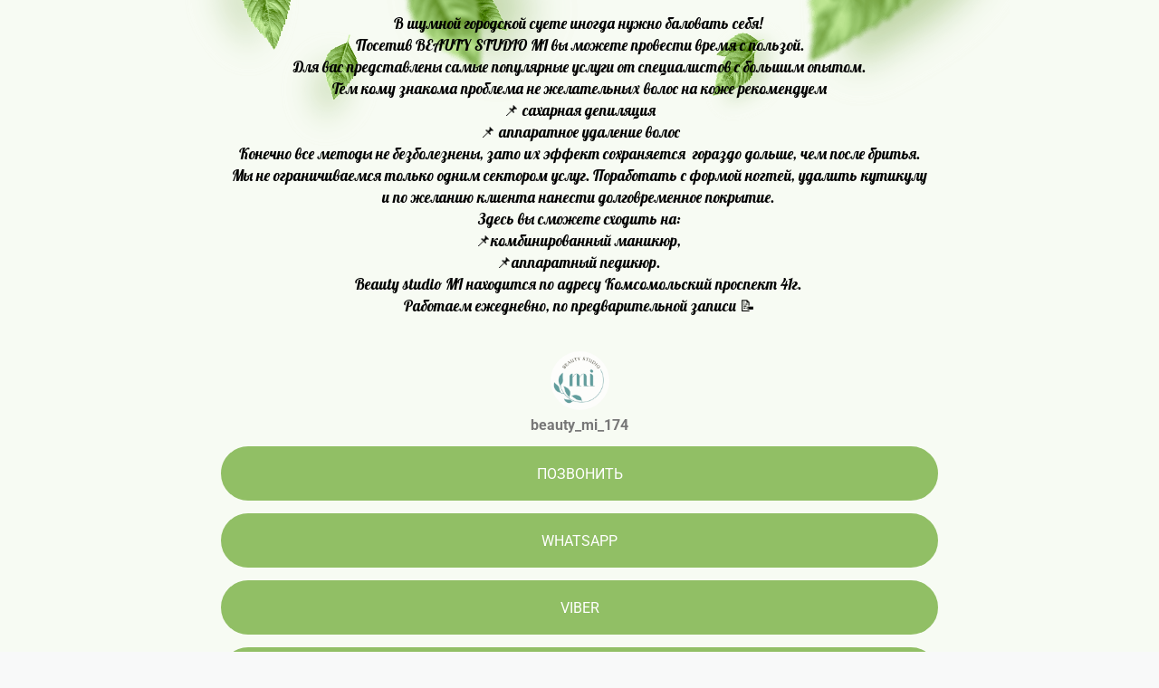

--- FILE ---
content_type: text/html; charset=utf-8
request_url: https://taplink.cc/beauty_mi_174
body_size: 2087
content:
<!DOCTYPE html> <html prefix="og: http://ogp.me/ns#" lang="ru" data-format-date="d.m.Y" data-format-datetime="d.m.Y H:i"> <head> <title>Beauty_mi_174 at Taplink</title>    <meta name=viewport content="width=device-width, user-scalable=no, initial-scale=1, maximum-scale=1, shrink-to-fit=no"/> <meta name=HandheldFriendly content=true> <meta http-equiv=Content-Type content='text/html; charset=utf-8'>     <link type='text/css' rel=stylesheet href='//us.x.taplink.st/s/css/frontend.css?1.2.10001'>      <link rel=icon href="https://taplink.st/a/2/8/1/2/5553b9.jpg?2">  <link rel=apple-touch-icon sizes=300x300 href="https://taplink.st/a/2/8/1/2/5553b9.jpg?2"/>  <link rel=canonical href="https://taplink.cc/beauty_mi_174"/> <meta name=format-detection content="telephone=no"/> <meta name=referrer content=always> <link rel=image_src href="https://taplink.st/a/2/8/1/2/5553b9.jpg?2"/> <meta property="og:image" content="https://taplink.st/a/2/8/1/2/5553b9.jpg?2"> <meta property="og:type" content=website /> <meta property="og:title" content="Beauty_mi_174 at Taplink"/>  <meta property="og:url" content="https://taplink.cc/beauty_mi_174"/> <meta property="og:site_name" content="Taplink"/> <link rel="manifest" href="/43eb513e5591993.webmanifest"> </head> <body> <div class="main base-theme main-theme">    <style> html {min-height: 100%}</style> <script>
	window.account = {"account_id":5565902,"language_id":1,"language_code":"ru","language_code_account":"ru","main_page_id":6946472,"profile_id":5591993,"is_hidelink":false,"is_plus":0,"is_trial":0,"is_full_trial":0,"tariff_current":"basic","utc_timezone":3,"currency_id":1,"plan_until":null,"nickname":"beauty_mi_174","has_nickname":1,"profile_link":"https://taplink.cc/beauty_mi_174","theme":{"heading":{"font":"7","color":"#528d18","transform":"u","weight":0,"brightness":"dark","bg":null,"gradient":null},"screen":{"bg":null,"gradient":null},"link":{"bg":"#91bf65","transform":"u","shadow":{"o":30},"radius":40,"hover":"2"},"bg":{"position":"50% 0%","repeat":"no-repeat","picture":{"link":"/s/i/themes/485984.png","width":950,"height":161},"color":"#f7fbf3"},"block":{"radius":21,"padding":1},"sections":{"_":1}},"menu":null,"menu_items":null,"addons":{"codes":[{"cb":"yandexMetrikaInit","cookie":"analytics","data":{"id":44929738,"simple":true}}]},"locales":{"pages":"ru"},"avatar":{"path":"2/8/1/2/","title":"","bio":"","a":"65:jpg?2","is_hide_text":0},"currency":{"title":"₽","code":"RUB","format":"%p %c","precision":2},"products":[],"username":"beauty_mi_174","current_page_id":6946472,"widgets":[],"custom_domain":false,"domain":"taplink.ru","client":{"country":"us","timestamp":1769146631},"locale":{"formats":{"date":"d.m.Y"},"current":"ru","direction":"ltr"},"number":{"decimal":".","thousands":" ","precision":2},"weight":{"decimal":".","thousands":" ","precision":3},"ts":"c8781c0c","html":""};
	window.data = {"page_id":6946472,"fields":[{"section":null,"items":[{"block_id":58243622,"options":{"text":"В шумной городской суете иногда нужно баловать себя!&nbsp;\n‌Посетив BEAUTY STUDIO MI вы можете провести время с пользой.‌\n‌Для вас представлены самые популярные услуги от специалистов с большим опытом.‌\n‌Тем кому знакома проблема не желательных волос на коже рекомендуем\n‌📌 сахарная депиляция\n‌📌 аппаратное удаление волос\n‌‌Конечно все методы не безболезнены, зато их эффект сохраняется&nbsp; гораздо дольше, чем после бритья.\nМы не ограничиваемся только одним сектором услуг.&nbsp;‌Поработать с формой ногтей, удалить кутикулу и по желанию клиента нанести долговременное покрытие.&nbsp;\n‌Здесь вы сможете сходить на:\n‌📌комбинированный маникюр,&nbsp;\n‌📌аппаратный педикюр.&nbsp;\n‌‌Beauty studio MI находится по адресу Комсомольский проспект 41г.&nbsp;\n‌‌Работаем ежедневно, по предварительной записи 📝\n‌","text_align":"center","font":1},"block_type_id":1,"block_type_name":"text","addon_target":null},{"block_id":52773209,"options":[],"block_type_id":8,"block_type_name":"avatar","addon_target":null},{"block_id":56457671,"options":{"title":"Позвонить","type":"phone","value":"+79222348209"},"block_type_id":2,"block_type_name":"link","addon_target":["form","link"],"stat":"4d401a"},{"block_id":56460869,"options":{"title":"WhatsApp ","value":"http://wa.me/79222348209?text="},"block_type_id":2,"block_type_name":"link","addon_target":["form","link"],"stat":"16b1f2"},{"block_id":56466599,"options":{"title":"Viber ","value":"Viber://chat? number=79222348209"},"block_type_id":2,"block_type_name":"link","addon_target":["form","link"],"stat":"4f77a1"},{"block_id":56467589,"options":{"title":"Telegram","value":"https://t.me/beauty_mi_174"},"block_type_id":2,"block_type_name":"link","addon_target":["form","link"],"stat":"b7af3e"}]}],"options":[]};
</script> <script type='text/javascript' src='//us.x.taplink.st/s/js/frontend.js?1.2.10001'></script> <div class="page vue"> <router-view></router-view> </div> </div> </body> </html>